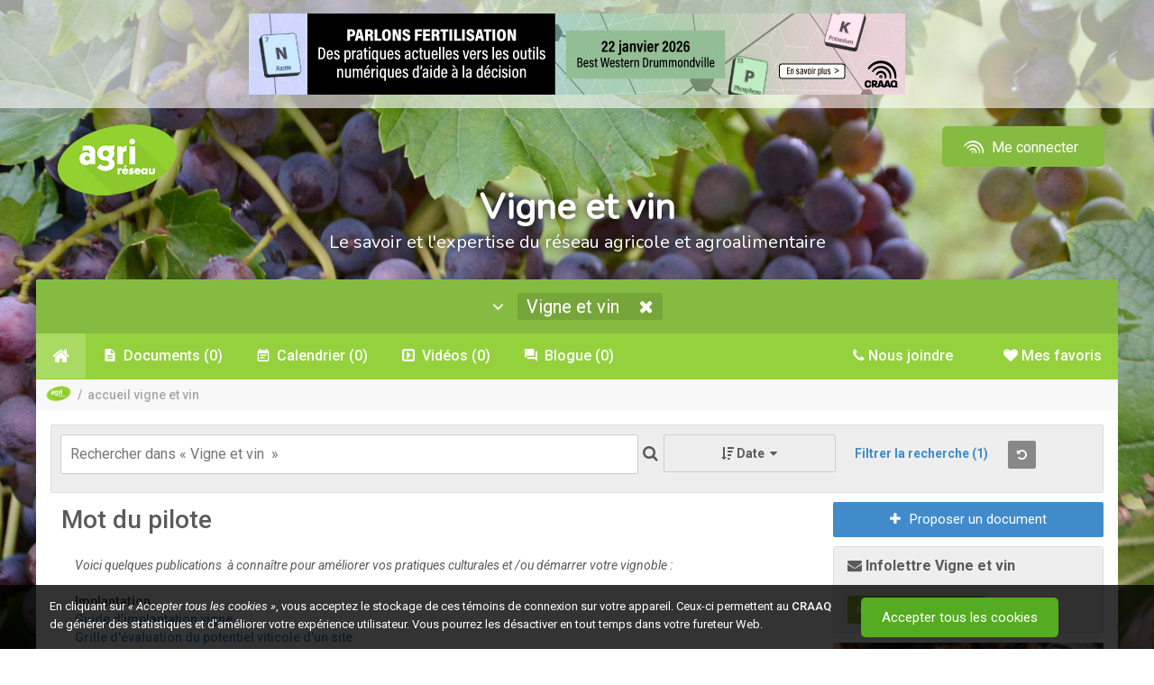

--- FILE ---
content_type: image/svg+xml
request_url: https://www.agrireseau.net/img/ico-menu_video.svg
body_size: 894
content:
<?xml version="1.0" encoding="utf-8"?>
<!-- Generator: Adobe Illustrator 23.0.1, SVG Export Plug-In . SVG Version: 6.00 Build 0)  -->
<svg version="1.1" id="Calque_1" xmlns="http://www.w3.org/2000/svg" xmlns:xlink="http://www.w3.org/1999/xlink" x="0px" y="0px"
	 viewBox="0 0 18 18" style="enable-background:new 0 0 18 18;" xml:space="preserve">
<style type="text/css">
	.st0{fill:#FFFFFF;}
</style>
<g id="play-video-button" transform="translate(-147 -331)">
	<g id="Groupe_365" transform="translate(147 331)">
		<path id="Tracé_837" class="st0" d="M17,1c-0.6-0.6-1.5-1-2.4-1H3.4C2.5,0,1.6,0.3,1,1C0.3,1.6,0,2.5,0,3.4v11.3
			c0,0.9,0.3,1.8,1,2.4c0.6,0.6,1.5,1,2.4,1h11.3c1.9,0,3.4-1.5,3.4-3.4V3.4C18,2.5,17.7,1.6,17,1z M15,14.6c0,0.2-0.1,0.4-0.3,0.4
			c0,0,0,0,0,0H3.4C3.2,15,3,14.9,3,14.7c0,0,0,0,0,0V3.4C3,3.2,3.1,3,3.3,3c0,0,0,0,0,0h11.3C14.8,3,15,3.1,15,3.3c0,0,0,0,0,0
			V14.6L15,14.6z"/>
		<path id="Tracé_838" class="st0" d="M11.9,8.3L7.6,3.9C7.5,3.7,7.2,3.6,7,3.8c0,0,0,0,0,0C6.7,4,6.6,4.3,6.7,4.6v8.8
			c0,0.3,0.1,0.6,0.3,0.8c0.2,0.2,0.4,0.1,0.6,0c0,0,0,0,0,0l4.3-4.4C12.3,9.3,12.3,8.7,11.9,8.3z"/>
	</g>
</g>
</svg>


--- FILE ---
content_type: application/javascript
request_url: https://www.agrireseau.net/Scripts/plugins/Video.js/media.vimeo.js?v=638212113106167462
body_size: 4756
content:
/**
 * @fileoverview Vimeo Media Controller - Wrapper for Vimeo Media API
 */

var VimeoState = {
  UNSTARTED: -1,
  ENDED: 0,
  PLAYING: 1,
  PAUSED: 2,
  BUFFERING: 3
};

/**
 * Vimeo Media Controller - Wrapper for Vimeo Media API
 * @param {videojs.Player|Object} player
 * @param {Object=} options
 * @param {Function=} ready
 * @constructor
 */
videojs.Vimeo = videojs.MediaTechController.extend({
  init: function(player, options, ready){
    videojs.MediaTechController.call(this, player, options, ready);

    // Copy the JavaScript options if they exists
    if (typeof options['source'] != 'undefined') {
        for (var key in options['source']) {
            player.options()[key] = options['source'][key];
        }
    }

    this.player_ = player;
    this.player_el_ = document.getElementById(this.player_.id());

    // Disable lockShowing because we always use Vimeo controls
    this.player_.controls(false);

    this.id_ = this.player_.id() + '_vimeo_api';

    this.el_ = videojs.Component.prototype.createEl('iframe', {
      id: this.id_,
      className: 'vjs-tech',
      scrolling: 'no',
      marginWidth: 0,
      marginHeight: 0,
      frameBorder: 0,
      webkitAllowFullScreen: 'true',
      mozallowfullscreen: 'true',
      allowFullScreen: 'true'
    });

    this.player_el_.insertBefore(this.el_, this.player_el_.firstChild);

    var protocol = (document.location.protocol === 'file:')?'http:': document.location.protocol;
    this.baseUrl = protocol + '//player.vimeo.com/video/';

    this.vimeo = {};
    this.vimeoInfo = {};

    var self = this;
    this.el_.onload = function() { self.onLoad(); };

    this.startMuted = player.options()['muted'];

    this.src(player.options()['src']);
  }
});

videojs.Vimeo.prototype.dispose = function(){
  this.vimeo.removeEvent('ready');
  this.vimeo.api('unload');
  delete this.vimeo;
  this.el_.parentNode.removeChild(this.el_);

  videojs.MediaTechController.prototype.dispose.call(this);
};

videojs.Vimeo.prototype.src = function(src){
  this.isReady_ = false;

  // Regex that parse the video ID for any Vimeo URL
  var regExp = /^.*(vimeo\.com\/)((channels\/[A-z]+\/)|(groups\/[A-z]+\/videos\/))?([0-9]+)/;
  var match = src.match(regExp);

  if (match){
    this.videoId = match[5];
  }

  var params = {
    api: 1,
    byline: 0,
    portrait: 0,
    show_title: 0,
    show_byline: 0,
    show_portait: 0,
    fullscreen: 1,
    player_id: this.id_,
    autoplay: (this.player_.options()['autoplay'])?1:0,
    loop: (this.player_.options()['loop'])?1:0,
    color: this.player_.options()['color'] || ''
  };

  if (params.color.substring(0, 1) === '#') {
    // vimeo API takes color without the hash
    params.color = params.color.substring(1);
  }

  this.el_.src = this.baseUrl + this.videoId + '?' + videojs.Vimeo.makeQueryString(params);
};

videojs.Vimeo.prototype.load = function(){};
videojs.Vimeo.prototype.play = function(){ this.vimeo.api('play'); };
videojs.Vimeo.prototype.pause = function(){ this.vimeo.api('pause'); };
videojs.Vimeo.prototype.paused = function(){
  return this.vimeoInfo.state !== VimeoState.PLAYING &&
         this.vimeoInfo.state !== VimeoState.BUFFERING;
};

videojs.Vimeo.prototype.currentTime = function(){ return this.vimeoInfo.time || 0; };

videojs.Vimeo.prototype.setCurrentTime = function(seconds){
  this.vimeo.api('seekTo', seconds);
  this.player_.trigger('timeupdate');
};

videojs.Vimeo.prototype.duration = function(){ return this.vimeoInfo.duration || 0; };
videojs.Vimeo.prototype.buffered = function(){ return videojs.createTimeRange(0, (this.vimeoInfo.buffered*this.vimeoInfo.duration) || 0); };

videojs.Vimeo.prototype.volume = function() { return (this.vimeoInfo.muted)? this.vimeoInfo.muteVolume : this.vimeoInfo.volume; };
videojs.Vimeo.prototype.setVolume = function(percentAsDecimal){
  this.vimeo.api('setvolume', percentAsDecimal);
  this.vimeoInfo.volume = percentAsDecimal;
  this.player_.trigger('volumechange');
};
videojs.Vimeo.prototype.currentSrc = function() {
  return this.el_.src;
};
videojs.Vimeo.prototype.muted = function() { return this.vimeoInfo.muted || false; };
videojs.Vimeo.prototype.setMuted = function(muted) {
  if (muted) {
    this.vimeoInfo.muteVolume = this.vimeoInfo.volume;
    this.setVolume(0);
  } else {
    this.setVolume(this.vimeoInfo.muteVolume);
  }

  this.vimeoInfo.muted = muted;
  this.player_.trigger('volumechange');
};

videojs.Vimeo.prototype.onReady = function(){
  this.isReady_ = true;
  this.triggerReady();
  this.player_.trigger('loadedmetadata');
  if (this.startMuted) {
    this.setMuted(true);
    this.startMuted = false;
  }
};

videojs.Vimeo.prototype.onLoad = function(){
  if (this.vimeo && this.vimeo.api) {
    this.vimeo.api('unload');
    delete this.vimeo;
  }

  this.vimeo = $f(this.el_);

  this.vimeoInfo = {
    state: VimeoState.UNSTARTED,
    volume: 1,
    muted: false,
    muteVolume: 1,
    time: 0,
    duration: 0,
    buffered: 0,
    url: this.baseUrl + this.videoId,
    error: null
  };

  var self = this;
  this.vimeo.addEvent('ready', function(id){
    self.onReady();

    self.vimeo.addEvent('loadProgress', function(data, id){ self.onLoadProgress(data); });
    self.vimeo.addEvent('playProgress', function(data, id){ self.onPlayProgress(data); });
    self.vimeo.addEvent('play', function(id){ self.onPlay(); });
    self.vimeo.addEvent('pause', function(id){ self.onPause(); });
    self.vimeo.addEvent('finish', function(id){ self.onFinish(); });
    self.vimeo.addEvent('seek', function(data, id){ self.onSeek(data); });

  });
};

videojs.Vimeo.prototype.onLoadProgress = function(data){
  var durationUpdate = !this.vimeoInfo.duration;
  this.vimeoInfo.duration = data.duration;
  this.vimeoInfo.buffered = data.percent;
  this.player_.trigger('progress');
  if (durationUpdate) this.player_.trigger('durationchange');
};

videojs.Vimeo.prototype.onPlayProgress = function(data){
  this.vimeoInfo.time = data.seconds;
  this.player_.trigger('timeupdate');
};

videojs.Vimeo.prototype.onPlay = function(){
  this.vimeoInfo.state = VimeoState.PLAYING;
  this.player_.trigger('play');
};

videojs.Vimeo.prototype.onPause = function(){
  this.vimeoInfo.state = VimeoState.PAUSED;
  this.player_.trigger('pause');
};

videojs.Vimeo.prototype.onFinish = function(){
  this.vimeoInfo.state = VimeoState.ENDED;
  this.player_.trigger('ended');
};

videojs.Vimeo.prototype.onSeek = function(data){
  this.vimeoInfo.time = data.seconds;
  this.player_.trigger('timeupdate');
  this.player_.trigger('seeked');
};

videojs.Vimeo.prototype.onError = function(error){
  this.player_.error = error;
  this.player_.trigger('error');
};

videojs.Vimeo.isSupported = function(){
  return true;
};

videojs.Vimeo.prototype.supportsFullScreen = function() {
  return false;
};

videojs.Vimeo.canPlaySource = function(srcObj){
  return (srcObj.type == 'video/vimeo');
};

videojs.Vimeo.makeQueryString = function(args){
  var array = [];
  for (var key in args){
    if (args.hasOwnProperty(key)){
      array.push(encodeURIComponent(key) + '=' + encodeURIComponent(args[key]));
    }
  }

  return array.join('&');
};

// Froogaloop API -------------------------------------------------------------

// From https://github.com/vimeo/player-api/blob/master/javascript/froogaloop.js
// Init style shamelessly stolen from jQuery http://jquery.com
var Froogaloop = (function(){
    // Define a local copy of Froogaloop
    function Froogaloop(iframe) {
        // The Froogaloop object is actually just the init constructor
        return new Froogaloop.fn.init(iframe);
    }

    var eventCallbacks = {},
        hasWindowEvent = false,
        isReady = false,
        slice = Array.prototype.slice,
        playerOrigin = '*';

    Froogaloop.fn = Froogaloop.prototype = {
        element: null,

        init: function(iframe) {
            if (typeof iframe === "string") {
                iframe = document.getElementById(iframe);
            }

            this.element = iframe;

            return this;
        },

        /*
         * Calls a function to act upon the player.
         *
         * @param {string} method The name of the Javascript API method to call. Eg: 'play'.
         * @param {Array|Function} valueOrCallback params Array of parameters to pass when calling an API method
         *                                or callback function when the method returns a value.
         */
        api: function(method, valueOrCallback) {
            if (!this.element || !method) {
                return false;
            }

            var self = this,
                element = self.element,
                target_id = element.id !== '' ? element.id : null,
                params = !isFunction(valueOrCallback) ? valueOrCallback : null,
                callback = isFunction(valueOrCallback) ? valueOrCallback : null;

            // Store the callback for get functions
            if (callback) {
                storeCallback(method, callback, target_id);
            }

            postMessage(method, params, element);
            return self;
        },

        /*
         * Registers an event listener and a callback function that gets called when the event fires.
         *
         * @param eventName (String): Name of the event to listen for.
         * @param callback (Function): Function that should be called when the event fires.
         */
        addEvent: function(eventName, callback) {
            if (!this.element) {
                return false;
            }

            var self = this,
                element = self.element,
                target_id = element.id !== '' ? element.id : null;


            storeCallback(eventName, callback, target_id);

            // The ready event is not registered via postMessage. It fires regardless.
            if (eventName != 'ready') {
                postMessage('addEventListener', eventName, element);
            }
            else if (eventName == 'ready' && isReady) {
                callback.call(null, target_id);
            }

            return self;
        },

        /*
         * Unregisters an event listener that gets called when the event fires.
         *
         * @param eventName (String): Name of the event to stop listening for.
         */
        removeEvent: function(eventName) {
            if (!this.element) {
                return false;
            }

            var self = this,
                element = self.element,
                target_id = element.id !== '' ? element.id : null,
                removed = removeCallback(eventName, target_id);

            // The ready event is not registered
            if (eventName != 'ready' && removed) {
                postMessage('removeEventListener', eventName, element);
            }
        }
    };

    /**
     * Handles posting a message to the parent window.
     *
     * @param method (String): name of the method to call inside the player. For api calls
     * this is the name of the api method (api_play or api_pause) while for events this method
     * is api_addEventListener.
     * @param params (Object or Array): List of parameters to submit to the method. Can be either
     * a single param or an array list of parameters.
     * @param target (HTMLElement): Target iframe to post the message to.
     */
    function postMessage(method, params, target) {
        if (!target.contentWindow.postMessage) {
            return false;
        }

        var data = JSON.stringify({
            method: method,
            value: params
        });

        target.contentWindow.postMessage(data, playerOrigin);
    }

    /**
     * Event that fires whenever the window receives a message from its parent
     * via window.postMessage.
     */
    function onMessageReceived(event) {
        var data, method;

        try {
            data = JSON.parse(event.data);
            method = data.event || data.method;
        }
        catch(e)  {
            //fail silently... like a ninja!
        }

        if (method == 'ready' && !isReady) {
            isReady = true;
        }

        // Handles messages from the vimeo player only
        if (!(/^https?:\/\/player.vimeo.com/).test(event.origin)) {
            return false;
        }

        if (playerOrigin === '*') {
            playerOrigin = event.origin;
        }

        var value = data.value,
            eventData = data.data,
            target_id = target_id === '' ? null : data.player_id,

            callback = getCallback(method, target_id),
            params = [];

        if (!callback) {
            return false;
        }

        if (value !== undefined) {
            params.push(value);
        }

        if (eventData) {
            params.push(eventData);
        }

        if (target_id) {
            params.push(target_id);
        }

        return params.length > 0 ? callback.apply(null, params) : callback.call();
    }


    /**
     * Stores submitted callbacks for each iframe being tracked and each
     * event for that iframe.
     *
     * @param eventName (String): Name of the event. Eg. api_onPlay
     * @param callback (Function): Function that should get executed when the
     * event is fired.
     * @param target_id (String) [Optional]: If handling more than one iframe then
     * it stores the different callbacks for different iframes based on the iframe's
     * id.
     */
    function storeCallback(eventName, callback, target_id) {
        if (target_id) {
            if (!eventCallbacks[target_id]) {
                eventCallbacks[target_id] = {};
            }
            eventCallbacks[target_id][eventName] = callback;
        }
        else {
            eventCallbacks[eventName] = callback;
        }
    }

    /**
     * Retrieves stored callbacks.
     */
    function getCallback(eventName, target_id) {
        if (target_id) {
            return eventCallbacks[target_id][eventName];
        }
        else {
            return eventCallbacks[eventName];
        }
    }

    function removeCallback(eventName, target_id) {
        if (target_id && eventCallbacks[target_id]) {
            if (!eventCallbacks[target_id][eventName]) {
                return false;
            }
            eventCallbacks[target_id][eventName] = null;
        }
        else {
            if (!eventCallbacks[eventName]) {
                return false;
            }
            eventCallbacks[eventName] = null;
        }

        return true;
    }

    function isFunction(obj) {
        return !!(obj && obj.constructor && obj.call && obj.apply);
    }

    function isArray(obj) {
        return toString.call(obj) === '[object Array]';
    }

    // Give the init function the Froogaloop prototype for later instantiation
    Froogaloop.fn.init.prototype = Froogaloop.fn;

    // Listens for the message event.
    // W3C
    if (window.addEventListener) {
        window.addEventListener('message', onMessageReceived, false);
    }
    // IE
    else {
        window.attachEvent('onmessage', onMessageReceived);
    }

    // Expose froogaloop to the global object
    return (window.Froogaloop = window.$f = Froogaloop);

})();


--- FILE ---
content_type: application/javascript
request_url: https://www.agrireseau.net/Scripts/plugins/bootstrap-tour/bootstrap-tour.js?v=638212113106247249
body_size: 9752
content:
/* ========================================================================
 * bootstrap-tour - v0.11.0
 * http://bootstraptour.com
 * ========================================================================
 * Copyright 2012-2015 Ulrich Sossou
 *
 * ========================================================================
 * Licensed under the MIT License (the "License");
 * you may not use this file except in compliance with the License.
 * You may obtain a copy of the License at
 *
 *     https://opensource.org/licenses/MIT
 *
 * Unless required by applicable law or agreed to in writing, software
 * distributed under the License is distributed on an "AS IS" BASIS,
 * WITHOUT WARRANTIES OR CONDITIONS OF ANY KIND, either express or implied.
 * See the License for the specific language governing permissions and
 * limitations under the License.
 * ========================================================================
 */

var bind = function(fn, me){ return function(){ return fn.apply(me, arguments); }; };

(function(window, factory) {
  if (typeof define === 'function' && define.amd) {
    return define(['jquery'], function(jQuery) {
      return window.Tour = factory(jQuery);
    });
  } else if (typeof exports === 'object') {
    return module.exports = factory(require('jquery'));
  } else {
    return window.Tour = factory(window.jQuery);
  }
})(window, function($) {
  var Tour, document;
  document = window.document;
  Tour = (function() {
    function Tour(options) {
      this._showPopoverAndOverlay = bind(this._showPopoverAndOverlay, this);
      var storage;
      try {
        storage = window.localStorage;
      } catch (error) {
        storage = false;
      }
      this._options = $.extend({
        name: 'tour',
        steps: [],
        container: 'body',
        autoscroll: true,
        keyboard: true,
        storage: storage,
        debug: false,
        backdrop: false,
        backdropContainer: 'body',
        backdropPadding: 0,
        redirect: true,
        orphan: false,
        duration: false,
        delay: false,
        basePath: '',
        template: '<div class="popover" role="tooltip"> <div class="arrow"></div><a class="float-right close-btn-bootstrap-tour" data-role="end"><i class="fa fa-times" aria-hidden="true"></i></a> <h3 class="popover-title"></h3> <div class="popover-content"></div> <div class="popover-navigation"> <div class="btn-group"> <button class="btn btn-sm btn-default" data-role="prev">&laquo; Pr&eacute;c&eacute;dent</button> <button class="btn btn-sm btn-default" data-role="next">Suivant &raquo;</button> <button class="btn btn-sm btn-default" data-role="pause-resume" data-pause-text="Pause" data-resume-text="Resume">Pause</button> <button class="btn btn-sm btn-default close-btn-bootstrap-tour" data-role="end"><i class="fa fa-ban" aria-hidden="true"></i> Passer</button></div> </div> </div>',
        afterSetState: function(key, value) {},
        afterGetState: function(key, value) {},
        afterRemoveState: function(key) {},
        onStart: function(tour) {},
        onEnd: function(tour) {},
        onShow: function(tour) {},
        onShown: function(tour) {},
        onHide: function(tour) {},
        onHidden: function(tour) {},
        onNext: function(tour) {},
        onPrev: function(tour) {},
        onPause: function(tour, duration) {},
        onResume: function(tour, duration) {},
        onRedirectError: function(tour) {}
      }, options);
      this._force = false;
      this._inited = false;
      this._current = null;
      this.backdrops = [];
      this;
    }

    Tour.prototype.addSteps = function(steps) {
      var j, len, step;
      for (j = 0, len = steps.length; j < len; j++) {
        step = steps[j];
        this.addStep(step);
      }
      return this;
    };

    Tour.prototype.addStep = function(step) {
      this._options.steps.push(step);
      return this;
    };

    Tour.prototype.getStep = function(i) {
      if (this._options.steps[i] != null) {
        return $.extend({
          id: "step-" + i,
          path: '',
          host: '',
          placement: 'right',
          title: '',
          content: '<p></p>',
          next: i === this._options.steps.length - 1 ? -1 : i + 1,
          prev: i - 1,
          animation: true,
          container: this._options.container,
          autoscroll: this._options.autoscroll,
          backdrop: this._options.backdrop,
          backdropContainer: this._options.backdropContainer,
          backdropPadding: this._options.backdropPadding,
          redirect: this._options.redirect,
          reflexElement: this._options.steps[i].element,
          backdropElement: this._options.steps[i].element,
          orphan: this._options.orphan,
          duration: this._options.duration,
          delay: this._options.delay,
          template: this._options.template,
          onShow: this._options.onShow,
          onShown: this._options.onShown,
          onHide: this._options.onHide,
          onHidden: this._options.onHidden,
          onNext: this._options.onNext,
          onPrev: this._options.onPrev,
          onPause: this._options.onPause,
          onResume: this._options.onResume,
          onRedirectError: this._options.onRedirectError
        }, this._options.steps[i]);
      }
    };

    Tour.prototype.init = function(force) {
      this._force = force;
      if (this.ended()) {
        this._debug('Tour ended, init prevented.');
        return this;
      }
      this.setCurrentStep();
      this._initMouseNavigation();
      this._initKeyboardNavigation();
      this._onResize((function(_this) {
        return function() {
          return _this.showStep(_this._current);
        };
      })(this));
      //this._onScroll((function(_this) {
      //  return function() {
      //    return _this._showPopoverAndOverlay(_this._current);
      //  };
      //})(this));
      if (this._current !== null) {
        this.showStep(this._current);
      }
      this._inited = true;
      return this;
    };

    Tour.prototype.start = function(force) {
      var promise;
      if (force == null) {
        force = false;
      }
      if (!this._inited) {
        this.init(force);
      }
      if (this._current === null) {
        promise = this._makePromise(this._options.onStart != null ? this._options.onStart(this) : void 0);
        this._callOnPromiseDone(promise, this.showStep, 0);
      }
      return this;
    };

    Tour.prototype.next = function() {
      var promise;
      promise = this.hideStep(this._current, this._current + 1);
      return this._callOnPromiseDone(promise, this._showNextStep);
    };

    Tour.prototype.prev = function() {
      var promise;
      promise = this.hideStep(this._current, this._current - 1);
      return this._callOnPromiseDone(promise, this._showPrevStep);
    };

    Tour.prototype.goTo = function(i) {
      var promise;
      promise = this.hideStep(this._current, i);
      return this._callOnPromiseDone(promise, this.showStep, i);
    };

    Tour.prototype.end = function() {
      var endHelper, promise;
      endHelper = (function(_this) {
        return function(e) {
          $(document).off("click.tour-" + _this._options.name);
          $(document).off("keyup.tour-" + _this._options.name);
          $(window).off("resize.tour-" + _this._options.name);
          $(window).off("scroll.tour-" + _this._options.name);
          _this._setState('end', 'yes');
          _this._inited = false;
          _this._force = false;
          _this._clearTimer();
          if (_this._options.onEnd != null) {
            return _this._options.onEnd(_this);
          }
        };
      })(this);
      promise = this.hideStep(this._current);
      return this._callOnPromiseDone(promise, endHelper);
    };

    Tour.prototype.ended = function() {
      return !this._force && !!this._getState('end');
    };

    Tour.prototype.restart = function() {
      this._removeState('current_step');
      this._removeState('end');
      this._removeState('redirect_to');
      return this.start();
    };

    Tour.prototype.pause = function() {
      var step;
      step = this.getStep(this._current);
      if (!(step && step.duration)) {
        return this;
      }
      this._paused = true;
      this._duration -= new Date().getTime() - this._start;
      window.clearTimeout(this._timer);
      this._debug("Paused/Stopped step " + (this._current + 1) + " timer (" + this._duration + " remaining).");
      if (step.onPause != null) {
        return step.onPause(this, this._duration);
      }
    };

    Tour.prototype.resume = function() {
      var step;
      step = this.getStep(this._current);
      if (!(step && step.duration)) {
        return this;
      }
      this._paused = false;
      this._start = new Date().getTime();
      this._duration = this._duration || step.duration;
      this._timer = window.setTimeout((function(_this) {
        return function() {
          if (_this._isLast()) {
            return _this.next();
          } else {
            return _this.end();
          }
        };
      })(this), this._duration);
      this._debug("Started step " + (this._current + 1) + " timer with duration " + this._duration);
      if ((step.onResume != null) && this._duration !== step.duration) {
        return step.onResume(this, this._duration);
      }
    };

    Tour.prototype.hideStep = function(i, iNext) {
      var hideDelay, hideStepHelper, promise, step;
      step = this.getStep(i);
      if (!step) {
        return;
      }
      this._clearTimer();
      promise = this._makePromise(step.onHide != null ? step.onHide(this, i) : void 0);
      hideStepHelper = (function(_this) {
        return function(e) {
          var $element, next_step;
          $element = $(step.element);
          if (!($element.data('bs.popover') || $element.data('popover'))) {
            $element = $('body');
          }
          $element.popover('destroy').removeClass("tour-" + _this._options.name + "-element tour-" + _this._options.name + "-" + i + "-element").removeData('bs.popover');
          if (step.reflex) {
            $(step.reflexElement).removeClass('tour-step-element-reflex').off((_this._reflexEvent(step.reflex)) + ".tour-" + _this._options.name);
          }
          if (step.backdrop) {
            next_step = (iNext != null) && _this.getStep(iNext);
            if (!next_step || !next_step.backdrop || next_step.backdropElement !== step.backdropElement) {
              _this._hideOverlayElement(step);
            }
          }
          if (step.onHidden != null) {
            return step.onHidden(_this);
          }
        };
      })(this);
      hideDelay = step.delay.hide || step.delay;
      if ({}.toString.call(hideDelay) === '[object Number]' && hideDelay > 0) {
        this._debug("Wait " + hideDelay + " milliseconds to hide the step " + (this._current + 1));
        window.setTimeout((function(_this) {
          return function() {
            return _this._callOnPromiseDone(promise, hideStepHelper);
          };
        })(this), hideDelay);
      } else {
        this._callOnPromiseDone(promise, hideStepHelper);
      }
      return promise;
    };

    Tour.prototype.showStep = function(i) {
      var path, promise, showDelay, showStepHelper, skipToPrevious, step;
      if (this.ended()) {
        this._debug('Tour ended, showStep prevented.');
        return this;
      }
      step = this.getStep(i);
      if (!step) {
        return;
      }
      skipToPrevious = i < this._current;
      promise = this._makePromise(step.onShow != null ? step.onShow(this, i) : void 0);
      this.setCurrentStep(i);
      path = (function() {
        switch ({}.toString.call(step.path)) {
          case '[object Function]':
            return step.path();
          case '[object String]':
            return this._options.basePath + step.path;
          default:
            return step.path;
        }
      }).call(this);
      if (step.redirect && this._isRedirect(step.host, path, document.location)) {
        this._redirect(step, i, path);
        if (!this._isJustPathHashDifferent(step.host, path, document.location)) {
          return;
        }
      }
      showStepHelper = (function(_this) {
        return function(e) {
          if (_this._isOrphan(step)) {
            if (step.orphan === false) {
              _this._debug("Skip the orphan step " + (_this._current + 1) + ".\nOrphan option is false and the element does not exist or is hidden.");
              if (skipToPrevious) {
                _this._showPrevStep();
              } else {
                _this._showNextStep();
              }
              return;
            }
            _this._debug("Show the orphan step " + (_this._current + 1) + ". Orphans option is true.");
          }
          if (step.autoscroll) {
            _this._scrollIntoView(i);
          } else {
            _this._showPopoverAndOverlay(i);
          }
          if (step.duration) {
            return _this.resume();
          }
        };
      })(this);
      showDelay = step.delay.show || step.delay;
      if ({}.toString.call(showDelay) === '[object Number]' && showDelay > 0) {
        this._debug("Wait " + showDelay + " milliseconds to show the step " + (this._current + 1));
        window.setTimeout((function(_this) {
          return function() {
            return _this._callOnPromiseDone(promise, showStepHelper);
          };
        })(this), showDelay);
      } else {
        this._callOnPromiseDone(promise, showStepHelper);
      }
      return promise;
    };

    Tour.prototype.getCurrentStep = function() {
      return this._current;
    };

    Tour.prototype.setCurrentStep = function(value) {
      if (value != null) {
        this._current = value;
        this._setState('current_step', value);
      } else {
        this._current = this._getState('current_step');
        this._current = this._current === null ? null : parseInt(this._current, 10);
      }
      return this;
    };

    Tour.prototype.redraw = function() {
      return this._showOverlayElement(this.getStep(this.getCurrentStep()));
    };

    Tour.prototype._setState = function(key, value) {
      var e, keyName;
      if (this._options.storage) {
        keyName = this._options.name + "_" + key;
        try {
          this._options.storage.setItem(keyName, value);
        } catch (error) {
          e = error;
          if (e.code === DOMException.QUOTA_EXCEEDED_ERR) {
            this._debug('LocalStorage quota exceeded. State storage failed.');
          }
        }
        return this._options.afterSetState(keyName, value);
      } else {
        if (this._state == null) {
          this._state = {};
        }
        return this._state[key] = value;
      }
    };

    Tour.prototype._removeState = function(key) {
      var keyName;
      if (this._options.storage) {
        keyName = this._options.name + "_" + key;
        this._options.storage.removeItem(keyName);
        return this._options.afterRemoveState(keyName);
      } else {
        if (this._state != null) {
          return delete this._state[key];
        }
      }
    };

    Tour.prototype._getState = function(key) {
      var keyName, value;
      if (this._options.storage) {
        keyName = this._options.name + "_" + key;
        value = this._options.storage.getItem(keyName);
      } else {
        if (this._state != null) {
          value = this._state[key];
        }
      }
      if (value === void 0 || value === 'null') {
        value = null;
      }
      this._options.afterGetState(key, value);
      return value;
    };

    Tour.prototype._showNextStep = function() {
      var promise, showNextStepHelper, step;
      step = this.getStep(this._current);
      showNextStepHelper = (function(_this) {
        return function(e) {
          return _this.showStep(step.next);
        };
      })(this);
      promise = this._makePromise(step.onNext != null ? step.onNext(this) : void 0);
      return this._callOnPromiseDone(promise, showNextStepHelper);
    };

    Tour.prototype._showPrevStep = function() {
      var promise, showPrevStepHelper, step;
      step = this.getStep(this._current);
      showPrevStepHelper = (function(_this) {
        return function(e) {
          return _this.showStep(step.prev);
        };
      })(this);
      promise = this._makePromise(step.onPrev != null ? step.onPrev(this) : void 0);
      return this._callOnPromiseDone(promise, showPrevStepHelper);
    };

    Tour.prototype._debug = function(text) {
      if (this._options.debug) {
        return window.console.log("Bootstrap Tour '" + this._options.name + "' | " + text);
      }
    };

    Tour.prototype._isRedirect = function(host, path, location) {
      var currentPath;
      if ((host != null) && host !== '' && (({}.toString.call(host) === '[object RegExp]' && !host.test(location.origin)) || ({}.toString.call(host) === '[object String]' && this._isHostDifferent(host, location)))) {
        return true;
      }
      currentPath = [location.pathname, location.search, location.hash].join('');
      return (path != null) && path !== '' && (({}.toString.call(path) === '[object RegExp]' && !path.test(currentPath)) || ({}.toString.call(path) === '[object String]' && this._isPathDifferent(path, currentPath)));
    };

    Tour.prototype._isHostDifferent = function(host, location) {
      switch ({}.toString.call(host)) {
        case '[object RegExp]':
          return !host.test(location.origin);
        case '[object String]':
          return this._getProtocol(host) !== this._getProtocol(location.href) || this._getHost(host) !== this._getHost(location.href);
        default:
          return true;
      }
    };

    Tour.prototype._isPathDifferent = function(path, currentPath) {
      return this._getPath(path) !== this._getPath(currentPath) || !this._equal(this._getQuery(path), this._getQuery(currentPath)) || !this._equal(this._getHash(path), this._getHash(currentPath));
    };

    Tour.prototype._isJustPathHashDifferent = function(host, path, location) {
      var currentPath;
      if ((host != null) && host !== '') {
        if (this._isHostDifferent(host, location)) {
          return false;
        }
      }
      currentPath = [location.pathname, location.search, location.hash].join('');
      if ({}.toString.call(path) === '[object String]') {
        return this._getPath(path) === this._getPath(currentPath) && this._equal(this._getQuery(path), this._getQuery(currentPath)) && !this._equal(this._getHash(path), this._getHash(currentPath));
      }
      return false;
    };

    Tour.prototype._redirect = function(step, i, path) {
      var href;
      if ($.isFunction(step.redirect)) {
        return step.redirect.call(this, path);
      } else {
        href = {}.toString.call(step.host) === '[object String]' ? "" + step.host + path : path;
        this._debug("Redirect to " + href);
        if (this._getState('redirect_to') === ("" + i)) {
          this._debug("Error redirection loop to " + path);
          this._removeState('redirect_to');
          if (step.onRedirectError != null) {
            return step.onRedirectError(this);
          }
        } else {
          this._setState('redirect_to', "" + i);
          return document.location.href = href;
        }
      }
    };

    Tour.prototype._isOrphan = function(step) {
      return (step.element == null) || !$(step.element).length || $(step.element).is(':hidden') && ($(step.element)[0].namespaceURI !== 'http://www.w3.org/2000/svg');
    };

    Tour.prototype._isLast = function() {
      return this._current < this._options.steps.length - 1;
    };

    Tour.prototype._showPopoverAndOverlay = function(i) {
      var step;
      if (this.getCurrentStep() !== i || this.ended()) {
        return;
      }
      step = this.getStep(i);
      if (step.backdrop) {
        this._showOverlayElement(step);
      }
      this._showPopover(step, i);
      if (step.onShown != null) {
        step.onShown(this);
      }
      return this._debug("Step " + (this._current + 1) + " of " + this._options.steps.length);
    };

    Tour.prototype._showPopover = function(step, i) {
      var $element, $tip, isOrphan, options, shouldAddSmart;
      $(".tour-" + this._options.name).remove();
      options = $.extend({}, this._options);
      isOrphan = this._isOrphan(step);
      step.template = this._template(step, i);
      if (isOrphan) {
        step.element = 'body';
        step.placement = 'top';
      }
      $element = $(step.element);
      $element.addClass("tour-" + this._options.name + "-element tour-" + this._options.name + "-" + i + "-element");
      if (step.options) {
        $.extend(options, step.options);
      }
      if (step.reflex && !isOrphan) {
        $(step.reflexElement).addClass('tour-step-element-reflex').off((this._reflexEvent(step.reflex)) + ".tour-" + this._options.name).on((this._reflexEvent(step.reflex)) + ".tour-" + this._options.name, (function(_this) {
          return function() {
            if (_this._isLast()) {
              return _this.next();
            } else {
              return _this.end();
            }
          };
        })(this));
      }
      shouldAddSmart = step.smartPlacement === true && step.placement.search(/auto/i) === -1;
      $element.popover({
        placement: shouldAddSmart ? "auto " + step.placement : step.placement,
        trigger: 'manual',
        title: step.title,
        content: step.content,
        html: true,
        animation: step.animation,
        container: step.container,
        template: step.template,
        selector: step.element
      }).popover('show');
      $tip = $element.data('bs.popover') ? $element.data('bs.popover').tip() : $element.data('popover').tip();
      $tip.attr('id', step.id);
      if ($element.css('position') === 'fixed') {
        $tip.css('position', 'fixed');
      }
      this._reposition($tip, step);
      if (isOrphan) {
        return this._center($tip);
      }
    };

    Tour.prototype._template = function(step, i) {
      var $navigation, $next, $prev, $resume, $template, template;
      template = step.template;
      if (this._isOrphan(step) && {}.toString.call(step.orphan) !== '[object Boolean]') {
        template = step.orphan;
      }
      $template = $.isFunction(template) ? $(template(i, step)) : $(template);
      $navigation = $template.find('.popover-navigation');
      $prev = $navigation.find('[data-role="prev"]');
      $next = $navigation.find('[data-role="next"]');
      $resume = $navigation.find('[data-role="pause-resume"]');
      if (this._isOrphan(step)) {
        $template.addClass('orphan');
      }
      $template.addClass("tour-" + this._options.name + " tour-" + this._options.name + "-" + i);
      if (step.reflex) {
        $template.addClass("tour-" + this._options.name + "-reflex");
      }
      if (step.prev < 0) {
        $prev.addClass('disabled').prop('disabled', true).prop('tabindex', -1);
      }
      if (step.next < 0) {
        $next.addClass('disabled').prop('disabled', true).prop('tabindex', -1);
      }
      if (!step.duration) {
        $resume.remove();
      }
      return $template.clone().wrap('<div>').parent().html();
    };

    Tour.prototype._reflexEvent = function(reflex) {
      if ({}.toString.call(reflex) === '[object Boolean]') {
        return 'click';
      } else {
        return reflex;
      }
    };

    Tour.prototype._reposition = function($tip, step) {
      var offsetBottom, offsetHeight, offsetRight, offsetWidth, originalLeft, originalTop, tipOffset;
      offsetWidth = $tip[0].offsetWidth;
      offsetHeight = $tip[0].offsetHeight;
      tipOffset = $tip.offset();
      originalLeft = tipOffset.left;
      originalTop = tipOffset.top;
      offsetBottom = $(document).outerHeight() - tipOffset.top - $tip.outerHeight();
      if (offsetBottom < 0) {
        tipOffset.top = tipOffset.top + offsetBottom;
      }
      offsetRight = $('html').outerWidth() - tipOffset.left - $tip.outerWidth();
      if (offsetRight < 0) {
        tipOffset.left = tipOffset.left + offsetRight;
      }
      if (tipOffset.top < 0) {
        tipOffset.top = 0;
      }
      if (tipOffset.left < 0) {
        tipOffset.left = 0;
      }
      $tip.offset(tipOffset);
      if (step.placement === 'bottom' || step.placement === 'top') {
        if (originalLeft !== tipOffset.left) {
          return this._replaceArrow($tip, (tipOffset.left - originalLeft) * 2, offsetWidth, 'left');
        }
      } else {
        if (originalTop !== tipOffset.top) {
          return this._replaceArrow($tip, (tipOffset.top - originalTop) * 2, offsetHeight, 'top');
        }
      }
    };

    Tour.prototype._center = function($tip) {
      return $tip.css('top', $(window).outerHeight() / 2 - $tip.outerHeight() / 2);
    };

    Tour.prototype._replaceArrow = function($tip, delta, dimension, position) {
      return $tip.find('.arrow').css(position, delta ? 50 * (1 - delta / dimension) + '%' : '');
    };

    Tour.prototype._scrollIntoView = function(i) {
      var $element, $window, counter, height, offsetTop, scrollTop, step, windowHeight;
      step = this.getStep(i);
      $element = $(step.element);
      if (!$element.length) {
        return this._showPopoverAndOverlay(i);
      }
      $window = $(window);
      offsetTop = $element.offset().top;
      height = $element.outerHeight();
      windowHeight = $window.height();
      scrollTop = 0;
      switch (step.placement) {
        case 'top':
          scrollTop = Math.max(0, offsetTop - (windowHeight / 2));
          break;
        case 'left':
        case 'right':
          scrollTop = Math.max(0, (offsetTop + height / 2) - (windowHeight / 2));
          break;
        case 'bottom':
          scrollTop = Math.max(0, (offsetTop + height) - (windowHeight / 2));
      }
      this._debug("Scroll into view. ScrollTop: " + scrollTop + ". Element offset: " + offsetTop + ". Window height: " + windowHeight + ".");
      counter = 0;
      return $('body, html').stop(true, true).animate({
        scrollTop: Math.ceil(scrollTop)
      }, (function(_this) {
        return function() {
          if (++counter === 2) {
            _this._showPopoverAndOverlay(i);
            return _this._debug("Scroll into view.\nAnimation end element offset: " + ($element.offset().top) + ".\nWindow height: " + ($window.height()) + ".");
          }
        };
      })(this));
    };

    Tour.prototype._onResize = function(callback, timeout) {
      return $(window).on("resize.tour-" + this._options.name, function() {
        clearTimeout(timeout);
        return timeout = setTimeout(callback, 100);
      });
    };

    Tour.prototype._onScroll = function(callback, timeout) {
      return $(window).on("scroll.tour-" + this._options.name, function() {
        clearTimeout(timeout);
        return timeout = setTimeout(callback, 100);
      });
    };

    Tour.prototype._initMouseNavigation = function() {
      var _this;
      _this = this;
      return $(document).off("click.tour-" + this._options.name, ".popover.tour-" + this._options.name + " *[data-role='prev']").off("click.tour-" + this._options.name, ".popover.tour-" + this._options.name + " *[data-role='next']").off("click.tour-" + this._options.name, ".popover.tour-" + this._options.name + " *[data-role='end']").off("click.tour-" + this._options.name, ".popover.tour-" + this._options.name + " *[data-role='pause-resume']").on("click.tour-" + this._options.name, ".popover.tour-" + this._options.name + " *[data-role='next']", (function(_this) {
        return function(e) {
          e.preventDefault();
          return _this.next();
        };
      })(this)).on("click.tour-" + this._options.name, ".popover.tour-" + this._options.name + " *[data-role='prev']", (function(_this) {
        return function(e) {
          e.preventDefault();
          if (_this._current > 0) {
            return _this.prev();
          }
        };
      })(this)).on("click.tour-" + this._options.name, ".popover.tour-" + this._options.name + " *[data-role='end']", (function(_this) {
        return function(e) {
          e.preventDefault();
          return _this.end();
        };
      })(this)).on("click.tour-" + this._options.name, ".popover.tour-" + this._options.name + " *[data-role='pause-resume']", function(e) {
        var $this;
        e.preventDefault();
        $this = $(this);
        $this.text(_this._paused ? $this.data('pause-text') : $this.data('resume-text'));
        if (_this._paused) {
          return _this.resume();
        } else {
          return _this.pause();
        }
      });
    };

    Tour.prototype._initKeyboardNavigation = function() {
      if (!this._options.keyboard) {
        return;
      }
      return $(document).on("keyup.tour-" + this._options.name, (function(_this) {
        return function(e) {
          if (!e.which) {
            return;
          }
          switch (e.which) {
            case 39:
              e.preventDefault();
              if (_this._isLast()) {
                return _this.next();
              } else {
                return _this.end();
              }
              break;
            case 37:
              e.preventDefault();
              if (_this._current > 0) {
                return _this.prev();
              }
          }
        };
      })(this));
    };

    Tour.prototype._makePromise = function(result) {
      if (result && $.isFunction(result.then)) {
        return result;
      } else {
        return null;
      }
    };

    Tour.prototype._callOnPromiseDone = function(promise, cb, arg) {
      if (promise) {
        return promise.then((function(_this) {
          return function(e) {
            return cb.call(_this, arg);
          };
        })(this));
      } else {
        return cb.call(this, arg);
      }
    };

    Tour.prototype._showBackground = function(step, data) {
      var $backdrop, base, height, j, len, pos, ref, results, width;
      height = $(document).height();
      width = $(document).width();
      ref = ['top', 'bottom', 'left', 'right'];
      results = [];
      for (j = 0, len = ref.length; j < len; j++) {
        pos = ref[j];
        $backdrop = (base = this.backdrops)[pos] != null ? base[pos] : base[pos] = $('<div>', {
          "class": "tour-backdrop " + pos
        });
        $(step.backdropContainer).append($backdrop);
        switch (pos) {
          case 'top':
            results.push($backdrop.height(data.offset.top > 0 ? data.offset.top : 0).width(width).offset({
              top: 0,
              left: 0
            }));
            break;
          case 'bottom':
            results.push($backdrop.offset({
              top: data.offset.top + data.height,
              left: 0
            }).height(height - (data.offset.top + data.height)).width(width));
            break;
          case 'left':
            results.push($backdrop.offset({
              top: data.offset.top,
              left: 0
            }).height(data.height).width(data.offset.left > 0 ? data.offset.left : 0));
            break;
          case 'right':
            results.push($backdrop.offset({
              top: data.offset.top,
              left: data.offset.left + data.width
            }).height(data.height).width(width - (data.offset.left + data.width)));
            break;
          default:
            results.push(void 0);
        }
      }
      return results;
    };

    Tour.prototype._showOverlayElement = function(step) {
      var $backdropElement, elementData;
      $backdropElement = $(step.backdropElement);
      if ($backdropElement.length === 0) {
        elementData = {
          width: 0,
          height: 0,
          offset: {
            top: 0,
            left: 0
          }
        };
      } else {
        elementData = {
          width: $backdropElement.innerWidth(),
          height: $backdropElement.innerHeight(),
          offset: $backdropElement.offset()
        };
        $backdropElement.addClass('tour-step-backdrop');
        if (step.backdropPadding) {
          elementData = this._applyBackdropPadding(step.backdropPadding, elementData);
        }
      }
      return this._showBackground(step, elementData);
    };

    Tour.prototype._hideOverlayElement = function(step) {
      var $backdrop, pos, ref;
      $(step.backdropElement).removeClass('tour-step-backdrop');
      ref = this.backdrops;
      for (pos in ref) {
        $backdrop = ref[pos];
        if ($backdrop && $backdrop.remove !== void 0) {
          $backdrop.remove();
        }
      }
      return this.backdrops = [];
    };

    Tour.prototype._applyBackdropPadding = function(padding, data) {
      if (typeof padding === 'object') {
        if (padding.top == null) {
          padding.top = 0;
        }
        if (padding.right == null) {
          padding.right = 0;
        }
        if (padding.bottom == null) {
          padding.bottom = 0;
        }
        if (padding.left == null) {
          padding.left = 0;
        }
        data.offset.top = data.offset.top - padding.top;
        data.offset.left = data.offset.left - padding.left;
        data.width = data.width + padding.left + padding.right;
        data.height = data.height + padding.top + padding.bottom;
      } else {
        data.offset.top = data.offset.top - padding;
        data.offset.left = data.offset.left - padding;
        data.width = data.width + (padding * 2);
        data.height = data.height + (padding * 2);
      }
      return data;
    };

    Tour.prototype._clearTimer = function() {
      window.clearTimeout(this._timer);
      this._timer = null;
      return this._duration = null;
    };

    Tour.prototype._getProtocol = function(url) {
      url = url.split('://');
      if (url.length > 1) {
        return url[0];
      } else {
        return 'http';
      }
    };

    Tour.prototype._getHost = function(url) {
      url = url.split('//');
      url = url.length > 1 ? url[1] : url[0];
      return url.split('/')[0];
    };

    Tour.prototype._getPath = function(path) {
      return path.replace(/\/?$/, '').split('?')[0].split('#')[0];
    };

    Tour.prototype._getQuery = function(path) {
      return this._getParams(path, '?');
    };

    Tour.prototype._getHash = function(path) {
      return this._getParams(path, '#');
    };

    Tour.prototype._getParams = function(path, start) {
      var j, len, param, params, paramsObject;
      params = path.split(start);
      if (params.length === 1) {
        return {};
      }
      params = params[1].split('&');
      paramsObject = {};
      for (j = 0, len = params.length; j < len; j++) {
        param = params[j];
        param = param.split('=');
        paramsObject[param[0]] = param[1] || '';
      }
      return paramsObject;
    };

    Tour.prototype._equal = function(obj1, obj2) {
      var j, k, len, obj1Keys, obj2Keys, v;
      if ({}.toString.call(obj1) === '[object Object]' && {}.toString.call(obj2) === '[object Object]') {
        obj1Keys = Object.keys(obj1);
        obj2Keys = Object.keys(obj2);
        if (obj1Keys.length !== obj2Keys.length) {
          return false;
        }
        for (k in obj1) {
          v = obj1[k];
          if (!this._equal(obj2[k], v)) {
            return false;
          }
        }
        return true;
      } else if ({}.toString.call(obj1) === '[object Array]' && {}.toString.call(obj2) === '[object Array]') {
        if (obj1.length !== obj2.length) {
          return false;
        }
        for (k = j = 0, len = obj1.length; j < len; k = ++j) {
          v = obj1[k];
          if (!this._equal(v, obj2[k])) {
            return false;
          }
        }
        return true;
      } else {
        return obj1 === obj2;
      }
    };

    return Tour;

  })();
  return Tour;
});
